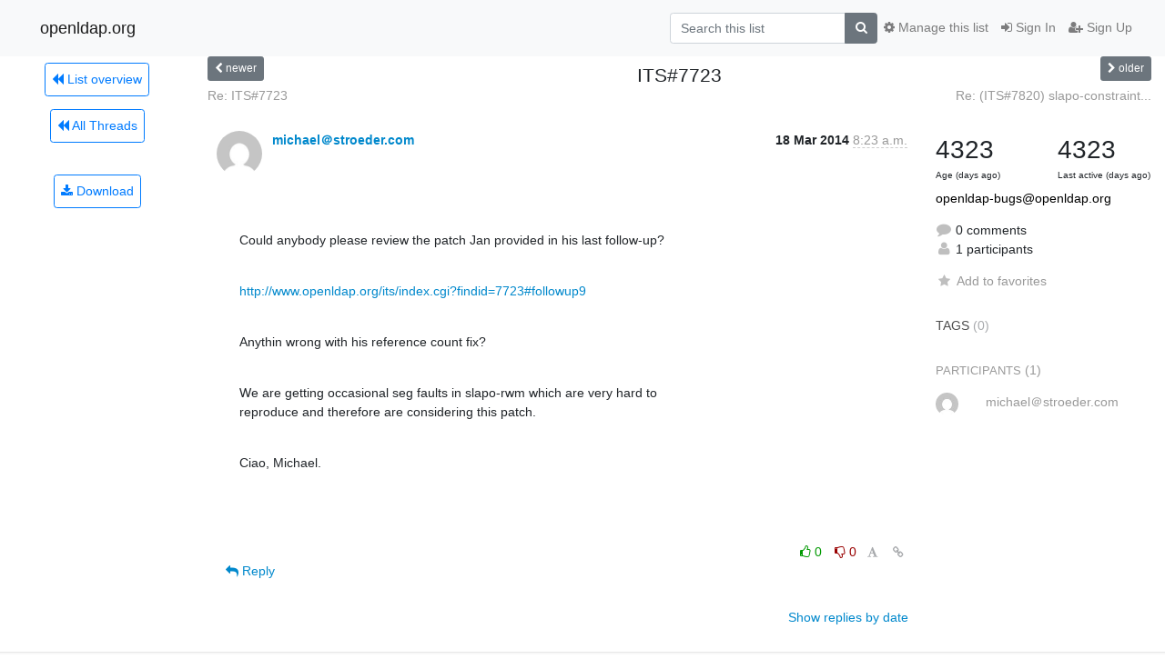

--- FILE ---
content_type: text/html; charset=utf-8
request_url: https://lists.openldap.org/hyperkitty/list/openldap-bugs@openldap.org/thread/ZXRGTPJZQWR7FILXYJ3JDI7RRP77JAQV/
body_size: 6979
content:




<!DOCTYPE HTML>
<html>
    <head>
        <meta http-equiv="Content-Type" content="text/html; charset=UTF-8" />
        <meta name="viewport" content="width=device-width, initial-scale=1.0" />
        <meta name="ROBOTS" content="INDEX, FOLLOW" />
        <title>
ITS#7723 - openldap-bugs - openldap.org
</title>
        <meta name="author" content="" />
        <meta name="dc.language" content="en" />
        <link rel="shortcut icon" href="/mailman3/static/hyperkitty/img/favicon.ico" />
        <link rel="stylesheet" href="/mailman3/static/hyperkitty/libs/jquery/smoothness/jquery-ui-1.13.1.min.css" type="text/css" media="all" />
        <link rel="stylesheet" href="/mailman3/static/hyperkitty/libs/fonts/font-awesome/css/font-awesome.min.css" type="text/css" media="all" />
        <link rel="stylesheet" href="/mailman3/static/CACHE/css/output.901ade257069.css" type="text/css" media="all"><link rel="stylesheet" href="/mailman3/static/CACHE/css/output.e68c4908b3de.css" type="text/css"><link rel="stylesheet" href="/mailman3/static/CACHE/css/output.4906ec06ba10.css" type="text/css" media="all">
         
        
        

    </head>

    <body>

    


    <nav class="navbar sticky-top navbar-light bg-light navbar-expand-md">
        <div class="container">
            <div class="navbar-header col-md"> <!--part of navbar that's always present-->
                <button type="button" class="navbar-toggler collapsed" data-toggle="collapse" data-target=".navbar-collapse">
                    <span class="fa fa-bars"></span>
                </button>
                <a class="navbar-brand" href="/hyperkitty/">openldap.org</a>

            </div> <!-- /navbar-header -->

            <div class="navbar-collapse collapse justify-content-end"> <!--part of navbar that's collapsed on small screens-->
                <!-- show dropdown for smaller viewports b/c login name/email may be too long -->
                <!-- only show this extra button/dropdown if we're in small screen sizes -->
                <div class="nav navbar-nav navbar-right auth dropdown d-sm-none">
                  <a href="#" role="button" class="btn dropdown-toggle" id="loginDropdownMenu"
                     data-toggle="dropdown" aria-haspopup="true" aria-expanded="false">
                        
                            <span class="fa fa-bars"></span>
                        
                    </a>
                      
                            <a role="menuitem" tabindex="-1" href="/accounts/login/?next=/hyperkitty/list/openldap-bugs%40openldap.org/thread/ZXRGTPJZQWR7FILXYJ3JDI7RRP77JAQV/">
                                <span class="fa fa-sign-in"></span>
                                Sign In
                            </a>
                            <a role="menuitem" tabindex="-1" href="/accounts/signup/?next=/hyperkitty/list/openldap-bugs%40openldap.org/thread/ZXRGTPJZQWR7FILXYJ3JDI7RRP77JAQV/">
                                <span class="fa fa-user-plus"></span>
                                Sign Up
                            </a>
                        

                </div>
                <form name="search" method="get" action="/hyperkitty/search" class="navbar-form navbar-right my-2 my-lg-2 order-1" role="search">
                    <input type="hidden" name="mlist" value="openldap-bugs@openldap.org" />
                        <div class="input-group">
                            <input name="q" type="text" class="form-control"
                                   placeholder="Search this list"
                                   
                                   />
                            <span class="input-group-append">
                                <button class="btn btn-secondary" type="submit"><span class="fa fa-search"></span></button>
                            </span>
                        </div>
                </form>
                <!-- larger viewports -->
                <ul class="nav navbar-nav d-none d-sm-flex auth order-3">
                    
                        <li class="nav-item"><a href="/accounts/login/?next=/hyperkitty/list/openldap-bugs%40openldap.org/thread/ZXRGTPJZQWR7FILXYJ3JDI7RRP77JAQV/" class="nav-link">
                            <span class="fa fa-sign-in"></span>
                            Sign In
                        </a></li>
                        <li class="nav-item"><a href="/accounts/signup/?next=/hyperkitty/list/openldap-bugs%40openldap.org/thread/ZXRGTPJZQWR7FILXYJ3JDI7RRP77JAQV/" class="nav-link">
                            <span class="fa fa-user-plus"></span>
                            Sign Up
                        </a></li>
                    
                </ul>

                
                <ul class="nav navbar-nav order-2">
                    <li class="nav-item">
                    
                    <a href="/postorius/lists/openldap-bugs.openldap.org/" class="nav-link">
                        <span class="fa fa-cog"></span>
                        Manage this list
                    </a>
                    
                    </li>
                </ul>
                


            </div> <!--/navbar-collapse -->
        </div> <!-- /container for navbar -->
    </nav>

    

     <div class="modal fade" tabindex="-1" role="dialog" id="keyboard-shortcuts">
       <div class="modal-dialog" role="document">
         <div class="modal-content">
           <div class="modal-header">
             <button type="button" class="close" data-dismiss="modal" aria-label="Close"><span aria-hidden="true">&times;</span></button>
             <h4 class="modal-title">Keyboard Shortcuts</h4>
           </div>
           <div class="modal-body">
             <h3>Thread View</h3>
             <ul>
               <li><code>j</code>: Next unread message </li>
               <li><code>k</code>: Previous unread message </li>
               <li><code>j a</code>: Jump to all threads
               <li><code>j l</code>: Jump to MailingList overview
             </ul>
           </div>
         </div><!-- /.modal-content -->
       </div><!-- /.modal-dialog -->
     </div><!-- /.modal -->

     <div class="container">
        

<div class="row view-thread">






<div class="d-none d-md-inline col-12 col-md-2">
    <div class="row d-flex justify-content-center flex-column align-items-center">
        
        <a href="/hyperkitty/list/openldap-bugs@openldap.org/"
           class="btn btn-outline-primary p-2 m-2">
            <span class="fa fa-backward"></span>
            List overview</a>

        
        
        <a href="/hyperkitty/list/openldap-bugs@openldap.org/latest"
           class="btn btn-outline-primary p-2 m-2">
            <span class="fa fa-backward"></span>
       All Threads</a>
    
    </br>
    <!-- Download as mbox -->
    
    <a href="/hyperkitty/list/openldap-bugs@openldap.org/export/openldap-bugs@openldap.org-ZXRGTPJZQWR7FILXYJ3JDI7RRP77JAQV.mbox.gz?thread=ZXRGTPJZQWR7FILXYJ3JDI7RRP77JAQV" title="This thread in gzipped mbox format"
          class="btn btn-outline-primary p-2 m-2">
        <i class="fa fa-download"></i> Download</a>
    
</div>
</div>



    <div class="col-12 col-md-10">

        <!-- thread header: navigation (older/newer), thread title -->
        <div class="thread-header">
          <div class="row">
            
            <div class="col-sm-2">
                
                <a id="next-thread" class="btn btn-secondary btn-sm "
                        title="Re: ITS#7723"
                        href="/hyperkitty/list/openldap-bugs@openldap.org/thread/IK6NTORNJ2S4FALL7LAMKYS7XUH3ANDC/">
                    <span class="fa fa-chevron-left"></span>
                    <span class="d-none d-md-inline">newer</span>
                </a>
               
            </div>
            <div class="col-sm-8">
                <h3>ITS#7723</h3>
            </div>
            <div class="col-sm-2 right">
                <a id="prev-thread" class="btn btn-secondary btn-sm "
                    
                    title="Re: (ITS#7820) slapo-constraint falsely allows add with count 1"
                    href="/hyperkitty/list/openldap-bugs@openldap.org/thread/P4JIWFB6RBTL7K2EQZCFDSRGYXLBLXOJ/"
                    >
                    <span class="fa fa-chevron-right"></span>
                    <span class="d-none d-md-inline">older</span>
                </a>
            </div>
          </div>
          <div class="thread-titles">
            <div class="row">
                <div class="d-none d-md-block col-md-6">
                
                    <a href="/hyperkitty/list/openldap-bugs@openldap.org/thread/IK6NTORNJ2S4FALL7LAMKYS7XUH3ANDC/"
                       title="Re: ITS#7723"
                       >Re: ITS#7723</a>
                
                </div>
                <div class="right d-none d-md-block col-md-6">
                
                    <a href="/hyperkitty/list/openldap-bugs@openldap.org/thread/P4JIWFB6RBTL7K2EQZCFDSRGYXLBLXOJ/"
                       title="Re: (ITS#7820) slapo-constraint falsely allows add with count 1"
                       >Re: (ITS#7820) slapo-constraint...</a>
                
                </div>
            </div>
            
            </div>
        </div> <!-- /thread-header -->

        <!-- nav tabs, for smaller screens -->
        <ul class="nav nav-tabs d-md-none">
            <li class="nav-item">
                <a href="#home" class="nav-link active">First Post</a>
            </li>
            <li class="nav-item">
                <a href="#replies" class="nav-link">Replies</a>
            </li>
            <li class="nav-item">
                <a href="#stats" class="nav-link">Stats</a>
            </li>
            <li class="dropdown nav-item">
                



<a href="" id="navbarMonthsListDrop" class="dropdown-toggle  nav-link " data-toggle="dropdown">
  <span class="d-none d-md-inline ">Threads by</span> month <b class="caret"></b>
</a>
<ul class="dropdown-menu right" role="menu" aria-labelledby="navbarMonthsListDrop">
    
    <li role="presentation" class="dropdown-header disabled dropdown-item">
        <a href="" class="nav-link">----- 2026 -----</a>
    </li>
    
    <li>
        <a class="dropdown-item" href="/hyperkitty/list/openldap-bugs@openldap.org/2026/1/"
           >January</a>
    </li>
    
    
    <li role="presentation" class="dropdown-header disabled dropdown-item">
        <a href="" class="nav-link">----- 2025 -----</a>
    </li>
    
    <li>
        <a class="dropdown-item" href="/hyperkitty/list/openldap-bugs@openldap.org/2025/12/"
           >December</a>
    </li>
    
    <li>
        <a class="dropdown-item" href="/hyperkitty/list/openldap-bugs@openldap.org/2025/11/"
           >November</a>
    </li>
    
    <li>
        <a class="dropdown-item" href="/hyperkitty/list/openldap-bugs@openldap.org/2025/10/"
           >October</a>
    </li>
    
    <li>
        <a class="dropdown-item" href="/hyperkitty/list/openldap-bugs@openldap.org/2025/9/"
           >September</a>
    </li>
    
    <li>
        <a class="dropdown-item" href="/hyperkitty/list/openldap-bugs@openldap.org/2025/8/"
           >August</a>
    </li>
    
    <li>
        <a class="dropdown-item" href="/hyperkitty/list/openldap-bugs@openldap.org/2025/7/"
           >July</a>
    </li>
    
    <li>
        <a class="dropdown-item" href="/hyperkitty/list/openldap-bugs@openldap.org/2025/6/"
           >June</a>
    </li>
    
    <li>
        <a class="dropdown-item" href="/hyperkitty/list/openldap-bugs@openldap.org/2025/5/"
           >May</a>
    </li>
    
    <li>
        <a class="dropdown-item" href="/hyperkitty/list/openldap-bugs@openldap.org/2025/4/"
           >April</a>
    </li>
    
    <li>
        <a class="dropdown-item" href="/hyperkitty/list/openldap-bugs@openldap.org/2025/3/"
           >March</a>
    </li>
    
    <li>
        <a class="dropdown-item" href="/hyperkitty/list/openldap-bugs@openldap.org/2025/2/"
           >February</a>
    </li>
    
    <li>
        <a class="dropdown-item" href="/hyperkitty/list/openldap-bugs@openldap.org/2025/1/"
           >January</a>
    </li>
    
    
    <li role="presentation" class="dropdown-header disabled dropdown-item">
        <a href="" class="nav-link">----- 2024 -----</a>
    </li>
    
    <li>
        <a class="dropdown-item" href="/hyperkitty/list/openldap-bugs@openldap.org/2024/12/"
           >December</a>
    </li>
    
    <li>
        <a class="dropdown-item" href="/hyperkitty/list/openldap-bugs@openldap.org/2024/11/"
           >November</a>
    </li>
    
    <li>
        <a class="dropdown-item" href="/hyperkitty/list/openldap-bugs@openldap.org/2024/10/"
           >October</a>
    </li>
    
    <li>
        <a class="dropdown-item" href="/hyperkitty/list/openldap-bugs@openldap.org/2024/9/"
           >September</a>
    </li>
    
    <li>
        <a class="dropdown-item" href="/hyperkitty/list/openldap-bugs@openldap.org/2024/8/"
           >August</a>
    </li>
    
    <li>
        <a class="dropdown-item" href="/hyperkitty/list/openldap-bugs@openldap.org/2024/7/"
           >July</a>
    </li>
    
    <li>
        <a class="dropdown-item" href="/hyperkitty/list/openldap-bugs@openldap.org/2024/6/"
           >June</a>
    </li>
    
    <li>
        <a class="dropdown-item" href="/hyperkitty/list/openldap-bugs@openldap.org/2024/5/"
           >May</a>
    </li>
    
    <li>
        <a class="dropdown-item" href="/hyperkitty/list/openldap-bugs@openldap.org/2024/4/"
           >April</a>
    </li>
    
    <li>
        <a class="dropdown-item" href="/hyperkitty/list/openldap-bugs@openldap.org/2024/3/"
           >March</a>
    </li>
    
    <li>
        <a class="dropdown-item" href="/hyperkitty/list/openldap-bugs@openldap.org/2024/2/"
           >February</a>
    </li>
    
    <li>
        <a class="dropdown-item" href="/hyperkitty/list/openldap-bugs@openldap.org/2024/1/"
           >January</a>
    </li>
    
    
    <li role="presentation" class="dropdown-header disabled dropdown-item">
        <a href="" class="nav-link">----- 2023 -----</a>
    </li>
    
    <li>
        <a class="dropdown-item" href="/hyperkitty/list/openldap-bugs@openldap.org/2023/12/"
           >December</a>
    </li>
    
    <li>
        <a class="dropdown-item" href="/hyperkitty/list/openldap-bugs@openldap.org/2023/11/"
           >November</a>
    </li>
    
    <li>
        <a class="dropdown-item" href="/hyperkitty/list/openldap-bugs@openldap.org/2023/10/"
           >October</a>
    </li>
    
    <li>
        <a class="dropdown-item" href="/hyperkitty/list/openldap-bugs@openldap.org/2023/9/"
           >September</a>
    </li>
    
    <li>
        <a class="dropdown-item" href="/hyperkitty/list/openldap-bugs@openldap.org/2023/8/"
           >August</a>
    </li>
    
    <li>
        <a class="dropdown-item" href="/hyperkitty/list/openldap-bugs@openldap.org/2023/7/"
           >July</a>
    </li>
    
    <li>
        <a class="dropdown-item" href="/hyperkitty/list/openldap-bugs@openldap.org/2023/6/"
           >June</a>
    </li>
    
    <li>
        <a class="dropdown-item" href="/hyperkitty/list/openldap-bugs@openldap.org/2023/5/"
           >May</a>
    </li>
    
    <li>
        <a class="dropdown-item" href="/hyperkitty/list/openldap-bugs@openldap.org/2023/4/"
           >April</a>
    </li>
    
    <li>
        <a class="dropdown-item" href="/hyperkitty/list/openldap-bugs@openldap.org/2023/3/"
           >March</a>
    </li>
    
    <li>
        <a class="dropdown-item" href="/hyperkitty/list/openldap-bugs@openldap.org/2023/2/"
           >February</a>
    </li>
    
    <li>
        <a class="dropdown-item" href="/hyperkitty/list/openldap-bugs@openldap.org/2023/1/"
           >January</a>
    </li>
    
    
    <li role="presentation" class="dropdown-header disabled dropdown-item">
        <a href="" class="nav-link">----- 2022 -----</a>
    </li>
    
    <li>
        <a class="dropdown-item" href="/hyperkitty/list/openldap-bugs@openldap.org/2022/12/"
           >December</a>
    </li>
    
    <li>
        <a class="dropdown-item" href="/hyperkitty/list/openldap-bugs@openldap.org/2022/11/"
           >November</a>
    </li>
    
    <li>
        <a class="dropdown-item" href="/hyperkitty/list/openldap-bugs@openldap.org/2022/10/"
           >October</a>
    </li>
    
    <li>
        <a class="dropdown-item" href="/hyperkitty/list/openldap-bugs@openldap.org/2022/9/"
           >September</a>
    </li>
    
    <li>
        <a class="dropdown-item" href="/hyperkitty/list/openldap-bugs@openldap.org/2022/8/"
           >August</a>
    </li>
    
    <li>
        <a class="dropdown-item" href="/hyperkitty/list/openldap-bugs@openldap.org/2022/7/"
           >July</a>
    </li>
    
    <li>
        <a class="dropdown-item" href="/hyperkitty/list/openldap-bugs@openldap.org/2022/6/"
           >June</a>
    </li>
    
    <li>
        <a class="dropdown-item" href="/hyperkitty/list/openldap-bugs@openldap.org/2022/5/"
           >May</a>
    </li>
    
    <li>
        <a class="dropdown-item" href="/hyperkitty/list/openldap-bugs@openldap.org/2022/4/"
           >April</a>
    </li>
    
    <li>
        <a class="dropdown-item" href="/hyperkitty/list/openldap-bugs@openldap.org/2022/3/"
           >March</a>
    </li>
    
    <li>
        <a class="dropdown-item" href="/hyperkitty/list/openldap-bugs@openldap.org/2022/2/"
           >February</a>
    </li>
    
    <li>
        <a class="dropdown-item" href="/hyperkitty/list/openldap-bugs@openldap.org/2022/1/"
           >January</a>
    </li>
    
    
    <li role="presentation" class="dropdown-header disabled dropdown-item">
        <a href="" class="nav-link">----- 2021 -----</a>
    </li>
    
    <li>
        <a class="dropdown-item" href="/hyperkitty/list/openldap-bugs@openldap.org/2021/12/"
           >December</a>
    </li>
    
    <li>
        <a class="dropdown-item" href="/hyperkitty/list/openldap-bugs@openldap.org/2021/11/"
           >November</a>
    </li>
    
    <li>
        <a class="dropdown-item" href="/hyperkitty/list/openldap-bugs@openldap.org/2021/10/"
           >October</a>
    </li>
    
    <li>
        <a class="dropdown-item" href="/hyperkitty/list/openldap-bugs@openldap.org/2021/9/"
           >September</a>
    </li>
    
    <li>
        <a class="dropdown-item" href="/hyperkitty/list/openldap-bugs@openldap.org/2021/8/"
           >August</a>
    </li>
    
    <li>
        <a class="dropdown-item" href="/hyperkitty/list/openldap-bugs@openldap.org/2021/7/"
           >July</a>
    </li>
    
    <li>
        <a class="dropdown-item" href="/hyperkitty/list/openldap-bugs@openldap.org/2021/6/"
           >June</a>
    </li>
    
    <li>
        <a class="dropdown-item" href="/hyperkitty/list/openldap-bugs@openldap.org/2021/5/"
           >May</a>
    </li>
    
    <li>
        <a class="dropdown-item" href="/hyperkitty/list/openldap-bugs@openldap.org/2021/4/"
           >April</a>
    </li>
    
    <li>
        <a class="dropdown-item" href="/hyperkitty/list/openldap-bugs@openldap.org/2021/3/"
           >March</a>
    </li>
    
    <li>
        <a class="dropdown-item" href="/hyperkitty/list/openldap-bugs@openldap.org/2021/2/"
           >February</a>
    </li>
    
    <li>
        <a class="dropdown-item" href="/hyperkitty/list/openldap-bugs@openldap.org/2021/1/"
           >January</a>
    </li>
    
    
    <li role="presentation" class="dropdown-header disabled dropdown-item">
        <a href="" class="nav-link">----- 2020 -----</a>
    </li>
    
    <li>
        <a class="dropdown-item" href="/hyperkitty/list/openldap-bugs@openldap.org/2020/12/"
           >December</a>
    </li>
    
    <li>
        <a class="dropdown-item" href="/hyperkitty/list/openldap-bugs@openldap.org/2020/11/"
           >November</a>
    </li>
    
    <li>
        <a class="dropdown-item" href="/hyperkitty/list/openldap-bugs@openldap.org/2020/10/"
           >October</a>
    </li>
    
    <li>
        <a class="dropdown-item" href="/hyperkitty/list/openldap-bugs@openldap.org/2020/9/"
           >September</a>
    </li>
    
    <li>
        <a class="dropdown-item" href="/hyperkitty/list/openldap-bugs@openldap.org/2020/8/"
           >August</a>
    </li>
    
    <li>
        <a class="dropdown-item" href="/hyperkitty/list/openldap-bugs@openldap.org/2020/7/"
           >July</a>
    </li>
    
    <li>
        <a class="dropdown-item" href="/hyperkitty/list/openldap-bugs@openldap.org/2020/6/"
           >June</a>
    </li>
    
    <li>
        <a class="dropdown-item" href="/hyperkitty/list/openldap-bugs@openldap.org/2020/5/"
           >May</a>
    </li>
    
    <li>
        <a class="dropdown-item" href="/hyperkitty/list/openldap-bugs@openldap.org/2020/4/"
           >April</a>
    </li>
    
    <li>
        <a class="dropdown-item" href="/hyperkitty/list/openldap-bugs@openldap.org/2020/3/"
           >March</a>
    </li>
    
    <li>
        <a class="dropdown-item" href="/hyperkitty/list/openldap-bugs@openldap.org/2020/2/"
           >February</a>
    </li>
    
    <li>
        <a class="dropdown-item" href="/hyperkitty/list/openldap-bugs@openldap.org/2020/1/"
           >January</a>
    </li>
    
    
    <li role="presentation" class="dropdown-header disabled dropdown-item">
        <a href="" class="nav-link">----- 2019 -----</a>
    </li>
    
    <li>
        <a class="dropdown-item" href="/hyperkitty/list/openldap-bugs@openldap.org/2019/12/"
           >December</a>
    </li>
    
    <li>
        <a class="dropdown-item" href="/hyperkitty/list/openldap-bugs@openldap.org/2019/11/"
           >November</a>
    </li>
    
    <li>
        <a class="dropdown-item" href="/hyperkitty/list/openldap-bugs@openldap.org/2019/10/"
           >October</a>
    </li>
    
    <li>
        <a class="dropdown-item" href="/hyperkitty/list/openldap-bugs@openldap.org/2019/9/"
           >September</a>
    </li>
    
    <li>
        <a class="dropdown-item" href="/hyperkitty/list/openldap-bugs@openldap.org/2019/8/"
           >August</a>
    </li>
    
    <li>
        <a class="dropdown-item" href="/hyperkitty/list/openldap-bugs@openldap.org/2019/7/"
           >July</a>
    </li>
    
    <li>
        <a class="dropdown-item" href="/hyperkitty/list/openldap-bugs@openldap.org/2019/6/"
           >June</a>
    </li>
    
    <li>
        <a class="dropdown-item" href="/hyperkitty/list/openldap-bugs@openldap.org/2019/5/"
           >May</a>
    </li>
    
    <li>
        <a class="dropdown-item" href="/hyperkitty/list/openldap-bugs@openldap.org/2019/4/"
           >April</a>
    </li>
    
    <li>
        <a class="dropdown-item" href="/hyperkitty/list/openldap-bugs@openldap.org/2019/3/"
           >March</a>
    </li>
    
    <li>
        <a class="dropdown-item" href="/hyperkitty/list/openldap-bugs@openldap.org/2019/2/"
           >February</a>
    </li>
    
    <li>
        <a class="dropdown-item" href="/hyperkitty/list/openldap-bugs@openldap.org/2019/1/"
           >January</a>
    </li>
    
    
    <li role="presentation" class="dropdown-header disabled dropdown-item">
        <a href="" class="nav-link">----- 2018 -----</a>
    </li>
    
    <li>
        <a class="dropdown-item" href="/hyperkitty/list/openldap-bugs@openldap.org/2018/12/"
           >December</a>
    </li>
    
    <li>
        <a class="dropdown-item" href="/hyperkitty/list/openldap-bugs@openldap.org/2018/11/"
           >November</a>
    </li>
    
    <li>
        <a class="dropdown-item" href="/hyperkitty/list/openldap-bugs@openldap.org/2018/10/"
           >October</a>
    </li>
    
    <li>
        <a class="dropdown-item" href="/hyperkitty/list/openldap-bugs@openldap.org/2018/9/"
           >September</a>
    </li>
    
    <li>
        <a class="dropdown-item" href="/hyperkitty/list/openldap-bugs@openldap.org/2018/8/"
           >August</a>
    </li>
    
    <li>
        <a class="dropdown-item" href="/hyperkitty/list/openldap-bugs@openldap.org/2018/7/"
           >July</a>
    </li>
    
    <li>
        <a class="dropdown-item" href="/hyperkitty/list/openldap-bugs@openldap.org/2018/6/"
           >June</a>
    </li>
    
    <li>
        <a class="dropdown-item" href="/hyperkitty/list/openldap-bugs@openldap.org/2018/5/"
           >May</a>
    </li>
    
    <li>
        <a class="dropdown-item" href="/hyperkitty/list/openldap-bugs@openldap.org/2018/4/"
           >April</a>
    </li>
    
    <li>
        <a class="dropdown-item" href="/hyperkitty/list/openldap-bugs@openldap.org/2018/3/"
           >March</a>
    </li>
    
    <li>
        <a class="dropdown-item" href="/hyperkitty/list/openldap-bugs@openldap.org/2018/2/"
           >February</a>
    </li>
    
    <li>
        <a class="dropdown-item" href="/hyperkitty/list/openldap-bugs@openldap.org/2018/1/"
           >January</a>
    </li>
    
    
    <li role="presentation" class="dropdown-header disabled dropdown-item">
        <a href="" class="nav-link">----- 2017 -----</a>
    </li>
    
    <li>
        <a class="dropdown-item" href="/hyperkitty/list/openldap-bugs@openldap.org/2017/12/"
           >December</a>
    </li>
    
    <li>
        <a class="dropdown-item" href="/hyperkitty/list/openldap-bugs@openldap.org/2017/11/"
           >November</a>
    </li>
    
    <li>
        <a class="dropdown-item" href="/hyperkitty/list/openldap-bugs@openldap.org/2017/10/"
           >October</a>
    </li>
    
    <li>
        <a class="dropdown-item" href="/hyperkitty/list/openldap-bugs@openldap.org/2017/9/"
           >September</a>
    </li>
    
    <li>
        <a class="dropdown-item" href="/hyperkitty/list/openldap-bugs@openldap.org/2017/8/"
           >August</a>
    </li>
    
    <li>
        <a class="dropdown-item" href="/hyperkitty/list/openldap-bugs@openldap.org/2017/7/"
           >July</a>
    </li>
    
    <li>
        <a class="dropdown-item" href="/hyperkitty/list/openldap-bugs@openldap.org/2017/6/"
           >June</a>
    </li>
    
    <li>
        <a class="dropdown-item" href="/hyperkitty/list/openldap-bugs@openldap.org/2017/5/"
           >May</a>
    </li>
    
    <li>
        <a class="dropdown-item" href="/hyperkitty/list/openldap-bugs@openldap.org/2017/4/"
           >April</a>
    </li>
    
    <li>
        <a class="dropdown-item" href="/hyperkitty/list/openldap-bugs@openldap.org/2017/3/"
           >March</a>
    </li>
    
    <li>
        <a class="dropdown-item" href="/hyperkitty/list/openldap-bugs@openldap.org/2017/2/"
           >February</a>
    </li>
    
    <li>
        <a class="dropdown-item" href="/hyperkitty/list/openldap-bugs@openldap.org/2017/1/"
           >January</a>
    </li>
    
    
    <li role="presentation" class="dropdown-header disabled dropdown-item">
        <a href="" class="nav-link">----- 2016 -----</a>
    </li>
    
    <li>
        <a class="dropdown-item" href="/hyperkitty/list/openldap-bugs@openldap.org/2016/12/"
           >December</a>
    </li>
    
    <li>
        <a class="dropdown-item" href="/hyperkitty/list/openldap-bugs@openldap.org/2016/11/"
           >November</a>
    </li>
    
    <li>
        <a class="dropdown-item" href="/hyperkitty/list/openldap-bugs@openldap.org/2016/10/"
           >October</a>
    </li>
    
    <li>
        <a class="dropdown-item" href="/hyperkitty/list/openldap-bugs@openldap.org/2016/9/"
           >September</a>
    </li>
    
    <li>
        <a class="dropdown-item" href="/hyperkitty/list/openldap-bugs@openldap.org/2016/8/"
           >August</a>
    </li>
    
    <li>
        <a class="dropdown-item" href="/hyperkitty/list/openldap-bugs@openldap.org/2016/7/"
           >July</a>
    </li>
    
    <li>
        <a class="dropdown-item" href="/hyperkitty/list/openldap-bugs@openldap.org/2016/6/"
           >June</a>
    </li>
    
    <li>
        <a class="dropdown-item" href="/hyperkitty/list/openldap-bugs@openldap.org/2016/5/"
           >May</a>
    </li>
    
    <li>
        <a class="dropdown-item" href="/hyperkitty/list/openldap-bugs@openldap.org/2016/4/"
           >April</a>
    </li>
    
    <li>
        <a class="dropdown-item" href="/hyperkitty/list/openldap-bugs@openldap.org/2016/3/"
           >March</a>
    </li>
    
    <li>
        <a class="dropdown-item" href="/hyperkitty/list/openldap-bugs@openldap.org/2016/2/"
           >February</a>
    </li>
    
    <li>
        <a class="dropdown-item" href="/hyperkitty/list/openldap-bugs@openldap.org/2016/1/"
           >January</a>
    </li>
    
    
    <li role="presentation" class="dropdown-header disabled dropdown-item">
        <a href="" class="nav-link">----- 2015 -----</a>
    </li>
    
    <li>
        <a class="dropdown-item" href="/hyperkitty/list/openldap-bugs@openldap.org/2015/12/"
           >December</a>
    </li>
    
    <li>
        <a class="dropdown-item" href="/hyperkitty/list/openldap-bugs@openldap.org/2015/11/"
           >November</a>
    </li>
    
    <li>
        <a class="dropdown-item" href="/hyperkitty/list/openldap-bugs@openldap.org/2015/10/"
           >October</a>
    </li>
    
    <li>
        <a class="dropdown-item" href="/hyperkitty/list/openldap-bugs@openldap.org/2015/9/"
           >September</a>
    </li>
    
    <li>
        <a class="dropdown-item" href="/hyperkitty/list/openldap-bugs@openldap.org/2015/8/"
           >August</a>
    </li>
    
    <li>
        <a class="dropdown-item" href="/hyperkitty/list/openldap-bugs@openldap.org/2015/7/"
           >July</a>
    </li>
    
    <li>
        <a class="dropdown-item" href="/hyperkitty/list/openldap-bugs@openldap.org/2015/6/"
           >June</a>
    </li>
    
    <li>
        <a class="dropdown-item" href="/hyperkitty/list/openldap-bugs@openldap.org/2015/5/"
           >May</a>
    </li>
    
    <li>
        <a class="dropdown-item" href="/hyperkitty/list/openldap-bugs@openldap.org/2015/4/"
           >April</a>
    </li>
    
    <li>
        <a class="dropdown-item" href="/hyperkitty/list/openldap-bugs@openldap.org/2015/3/"
           >March</a>
    </li>
    
    <li>
        <a class="dropdown-item" href="/hyperkitty/list/openldap-bugs@openldap.org/2015/2/"
           >February</a>
    </li>
    
    <li>
        <a class="dropdown-item" href="/hyperkitty/list/openldap-bugs@openldap.org/2015/1/"
           >January</a>
    </li>
    
    
    <li role="presentation" class="dropdown-header disabled dropdown-item">
        <a href="" class="nav-link">----- 2014 -----</a>
    </li>
    
    <li>
        <a class="dropdown-item" href="/hyperkitty/list/openldap-bugs@openldap.org/2014/12/"
           >December</a>
    </li>
    
    <li>
        <a class="dropdown-item" href="/hyperkitty/list/openldap-bugs@openldap.org/2014/11/"
           >November</a>
    </li>
    
    <li>
        <a class="dropdown-item" href="/hyperkitty/list/openldap-bugs@openldap.org/2014/10/"
           >October</a>
    </li>
    
    <li>
        <a class="dropdown-item" href="/hyperkitty/list/openldap-bugs@openldap.org/2014/9/"
           >September</a>
    </li>
    
    <li>
        <a class="dropdown-item" href="/hyperkitty/list/openldap-bugs@openldap.org/2014/8/"
           >August</a>
    </li>
    
    <li>
        <a class="dropdown-item" href="/hyperkitty/list/openldap-bugs@openldap.org/2014/7/"
           >July</a>
    </li>
    
    <li>
        <a class="dropdown-item" href="/hyperkitty/list/openldap-bugs@openldap.org/2014/6/"
           >June</a>
    </li>
    
    <li>
        <a class="dropdown-item" href="/hyperkitty/list/openldap-bugs@openldap.org/2014/5/"
           >May</a>
    </li>
    
    <li>
        <a class="dropdown-item" href="/hyperkitty/list/openldap-bugs@openldap.org/2014/4/"
           >April</a>
    </li>
    
    <li>
        <a class="dropdown-item" href="/hyperkitty/list/openldap-bugs@openldap.org/2014/3/"
           >March</a>
    </li>
    
    <li>
        <a class="dropdown-item" href="/hyperkitty/list/openldap-bugs@openldap.org/2014/2/"
           >February</a>
    </li>
    
    <li>
        <a class="dropdown-item" href="/hyperkitty/list/openldap-bugs@openldap.org/2014/1/"
           >January</a>
    </li>
    
    
    <li role="presentation" class="dropdown-header disabled dropdown-item">
        <a href="" class="nav-link">----- 2013 -----</a>
    </li>
    
    <li>
        <a class="dropdown-item" href="/hyperkitty/list/openldap-bugs@openldap.org/2013/12/"
           >December</a>
    </li>
    
    <li>
        <a class="dropdown-item" href="/hyperkitty/list/openldap-bugs@openldap.org/2013/11/"
           >November</a>
    </li>
    
    <li>
        <a class="dropdown-item" href="/hyperkitty/list/openldap-bugs@openldap.org/2013/10/"
           >October</a>
    </li>
    
    <li>
        <a class="dropdown-item" href="/hyperkitty/list/openldap-bugs@openldap.org/2013/9/"
           >September</a>
    </li>
    
    <li>
        <a class="dropdown-item" href="/hyperkitty/list/openldap-bugs@openldap.org/2013/8/"
           >August</a>
    </li>
    
    <li>
        <a class="dropdown-item" href="/hyperkitty/list/openldap-bugs@openldap.org/2013/7/"
           >July</a>
    </li>
    
    <li>
        <a class="dropdown-item" href="/hyperkitty/list/openldap-bugs@openldap.org/2013/6/"
           >June</a>
    </li>
    
    <li>
        <a class="dropdown-item" href="/hyperkitty/list/openldap-bugs@openldap.org/2013/5/"
           >May</a>
    </li>
    
    <li>
        <a class="dropdown-item" href="/hyperkitty/list/openldap-bugs@openldap.org/2013/4/"
           >April</a>
    </li>
    
    <li>
        <a class="dropdown-item" href="/hyperkitty/list/openldap-bugs@openldap.org/2013/3/"
           >March</a>
    </li>
    
    <li>
        <a class="dropdown-item" href="/hyperkitty/list/openldap-bugs@openldap.org/2013/2/"
           >February</a>
    </li>
    
    <li>
        <a class="dropdown-item" href="/hyperkitty/list/openldap-bugs@openldap.org/2013/1/"
           >January</a>
    </li>
    
    
    <li role="presentation" class="dropdown-header disabled dropdown-item">
        <a href="" class="nav-link">----- 2012 -----</a>
    </li>
    
    <li>
        <a class="dropdown-item" href="/hyperkitty/list/openldap-bugs@openldap.org/2012/12/"
           >December</a>
    </li>
    
    <li>
        <a class="dropdown-item" href="/hyperkitty/list/openldap-bugs@openldap.org/2012/11/"
           >November</a>
    </li>
    
    <li>
        <a class="dropdown-item" href="/hyperkitty/list/openldap-bugs@openldap.org/2012/10/"
           >October</a>
    </li>
    
    <li>
        <a class="dropdown-item" href="/hyperkitty/list/openldap-bugs@openldap.org/2012/9/"
           >September</a>
    </li>
    
    <li>
        <a class="dropdown-item" href="/hyperkitty/list/openldap-bugs@openldap.org/2012/8/"
           >August</a>
    </li>
    
    <li>
        <a class="dropdown-item" href="/hyperkitty/list/openldap-bugs@openldap.org/2012/7/"
           >July</a>
    </li>
    
    <li>
        <a class="dropdown-item" href="/hyperkitty/list/openldap-bugs@openldap.org/2012/6/"
           >June</a>
    </li>
    
    <li>
        <a class="dropdown-item" href="/hyperkitty/list/openldap-bugs@openldap.org/2012/5/"
           >May</a>
    </li>
    
    <li>
        <a class="dropdown-item" href="/hyperkitty/list/openldap-bugs@openldap.org/2012/4/"
           >April</a>
    </li>
    
    <li>
        <a class="dropdown-item" href="/hyperkitty/list/openldap-bugs@openldap.org/2012/3/"
           >March</a>
    </li>
    
    <li>
        <a class="dropdown-item" href="/hyperkitty/list/openldap-bugs@openldap.org/2012/2/"
           >February</a>
    </li>
    
    <li>
        <a class="dropdown-item" href="/hyperkitty/list/openldap-bugs@openldap.org/2012/1/"
           >January</a>
    </li>
    
    
    <li role="presentation" class="dropdown-header disabled dropdown-item">
        <a href="" class="nav-link">----- 2011 -----</a>
    </li>
    
    <li>
        <a class="dropdown-item" href="/hyperkitty/list/openldap-bugs@openldap.org/2011/12/"
           >December</a>
    </li>
    
    <li>
        <a class="dropdown-item" href="/hyperkitty/list/openldap-bugs@openldap.org/2011/11/"
           >November</a>
    </li>
    
    <li>
        <a class="dropdown-item" href="/hyperkitty/list/openldap-bugs@openldap.org/2011/10/"
           >October</a>
    </li>
    
    <li>
        <a class="dropdown-item" href="/hyperkitty/list/openldap-bugs@openldap.org/2011/9/"
           >September</a>
    </li>
    
    <li>
        <a class="dropdown-item" href="/hyperkitty/list/openldap-bugs@openldap.org/2011/8/"
           >August</a>
    </li>
    
    <li>
        <a class="dropdown-item" href="/hyperkitty/list/openldap-bugs@openldap.org/2011/7/"
           >July</a>
    </li>
    
    <li>
        <a class="dropdown-item" href="/hyperkitty/list/openldap-bugs@openldap.org/2011/6/"
           >June</a>
    </li>
    
    <li>
        <a class="dropdown-item" href="/hyperkitty/list/openldap-bugs@openldap.org/2011/5/"
           >May</a>
    </li>
    
    <li>
        <a class="dropdown-item" href="/hyperkitty/list/openldap-bugs@openldap.org/2011/4/"
           >April</a>
    </li>
    
    <li>
        <a class="dropdown-item" href="/hyperkitty/list/openldap-bugs@openldap.org/2011/3/"
           >March</a>
    </li>
    
    <li>
        <a class="dropdown-item" href="/hyperkitty/list/openldap-bugs@openldap.org/2011/2/"
           >February</a>
    </li>
    
    <li>
        <a class="dropdown-item" href="/hyperkitty/list/openldap-bugs@openldap.org/2011/1/"
           >January</a>
    </li>
    
    
    <li role="presentation" class="dropdown-header disabled dropdown-item">
        <a href="" class="nav-link">----- 2010 -----</a>
    </li>
    
    <li>
        <a class="dropdown-item" href="/hyperkitty/list/openldap-bugs@openldap.org/2010/12/"
           >December</a>
    </li>
    
    <li>
        <a class="dropdown-item" href="/hyperkitty/list/openldap-bugs@openldap.org/2010/11/"
           >November</a>
    </li>
    
    <li>
        <a class="dropdown-item" href="/hyperkitty/list/openldap-bugs@openldap.org/2010/10/"
           >October</a>
    </li>
    
    <li>
        <a class="dropdown-item" href="/hyperkitty/list/openldap-bugs@openldap.org/2010/9/"
           >September</a>
    </li>
    
    <li>
        <a class="dropdown-item" href="/hyperkitty/list/openldap-bugs@openldap.org/2010/8/"
           >August</a>
    </li>
    
    <li>
        <a class="dropdown-item" href="/hyperkitty/list/openldap-bugs@openldap.org/2010/7/"
           >July</a>
    </li>
    
    <li>
        <a class="dropdown-item" href="/hyperkitty/list/openldap-bugs@openldap.org/2010/6/"
           >June</a>
    </li>
    
    <li>
        <a class="dropdown-item" href="/hyperkitty/list/openldap-bugs@openldap.org/2010/5/"
           >May</a>
    </li>
    
    <li>
        <a class="dropdown-item" href="/hyperkitty/list/openldap-bugs@openldap.org/2010/4/"
           >April</a>
    </li>
    
    <li>
        <a class="dropdown-item" href="/hyperkitty/list/openldap-bugs@openldap.org/2010/3/"
           >March</a>
    </li>
    
    <li>
        <a class="dropdown-item" href="/hyperkitty/list/openldap-bugs@openldap.org/2010/2/"
           >February</a>
    </li>
    
    <li>
        <a class="dropdown-item" href="/hyperkitty/list/openldap-bugs@openldap.org/2010/1/"
           >January</a>
    </li>
    
    
    <li role="presentation" class="dropdown-header disabled dropdown-item">
        <a href="" class="nav-link">----- 2009 -----</a>
    </li>
    
    <li>
        <a class="dropdown-item" href="/hyperkitty/list/openldap-bugs@openldap.org/2009/12/"
           >December</a>
    </li>
    
    <li>
        <a class="dropdown-item" href="/hyperkitty/list/openldap-bugs@openldap.org/2009/11/"
           >November</a>
    </li>
    
    <li>
        <a class="dropdown-item" href="/hyperkitty/list/openldap-bugs@openldap.org/2009/10/"
           >October</a>
    </li>
    
    <li>
        <a class="dropdown-item" href="/hyperkitty/list/openldap-bugs@openldap.org/2009/9/"
           >September</a>
    </li>
    
    <li>
        <a class="dropdown-item" href="/hyperkitty/list/openldap-bugs@openldap.org/2009/8/"
           >August</a>
    </li>
    
    <li>
        <a class="dropdown-item" href="/hyperkitty/list/openldap-bugs@openldap.org/2009/7/"
           >July</a>
    </li>
    
    <li>
        <a class="dropdown-item" href="/hyperkitty/list/openldap-bugs@openldap.org/2009/6/"
           >June</a>
    </li>
    
    <li>
        <a class="dropdown-item" href="/hyperkitty/list/openldap-bugs@openldap.org/2009/5/"
           >May</a>
    </li>
    
    <li>
        <a class="dropdown-item" href="/hyperkitty/list/openldap-bugs@openldap.org/2009/4/"
           >April</a>
    </li>
    
    <li>
        <a class="dropdown-item" href="/hyperkitty/list/openldap-bugs@openldap.org/2009/3/"
           >March</a>
    </li>
    
    <li>
        <a class="dropdown-item" href="/hyperkitty/list/openldap-bugs@openldap.org/2009/2/"
           >February</a>
    </li>
    
    <li>
        <a class="dropdown-item" href="/hyperkitty/list/openldap-bugs@openldap.org/2009/1/"
           >January</a>
    </li>
    
    
    <li role="presentation" class="dropdown-header disabled dropdown-item">
        <a href="" class="nav-link">----- 2008 -----</a>
    </li>
    
    <li>
        <a class="dropdown-item" href="/hyperkitty/list/openldap-bugs@openldap.org/2008/12/"
           >December</a>
    </li>
    
    <li>
        <a class="dropdown-item" href="/hyperkitty/list/openldap-bugs@openldap.org/2008/11/"
           >November</a>
    </li>
    
    <li>
        <a class="dropdown-item" href="/hyperkitty/list/openldap-bugs@openldap.org/2008/10/"
           >October</a>
    </li>
    
    <li>
        <a class="dropdown-item" href="/hyperkitty/list/openldap-bugs@openldap.org/2008/9/"
           >September</a>
    </li>
    
    <li>
        <a class="dropdown-item" href="/hyperkitty/list/openldap-bugs@openldap.org/2008/8/"
           >August</a>
    </li>
    
    <li>
        <a class="dropdown-item" href="/hyperkitty/list/openldap-bugs@openldap.org/2008/7/"
           >July</a>
    </li>
    
    <li>
        <a class="dropdown-item" href="/hyperkitty/list/openldap-bugs@openldap.org/2008/6/"
           >June</a>
    </li>
    
    <li>
        <a class="dropdown-item" href="/hyperkitty/list/openldap-bugs@openldap.org/2008/5/"
           >May</a>
    </li>
    
    <li>
        <a class="dropdown-item" href="/hyperkitty/list/openldap-bugs@openldap.org/2008/4/"
           >April</a>
    </li>
    
    <li>
        <a class="dropdown-item" href="/hyperkitty/list/openldap-bugs@openldap.org/2008/3/"
           >March</a>
    </li>
    
    <li>
        <a class="dropdown-item" href="/hyperkitty/list/openldap-bugs@openldap.org/2008/2/"
           >February</a>
    </li>
    
    <li>
        <a class="dropdown-item" href="/hyperkitty/list/openldap-bugs@openldap.org/2008/1/"
           >January</a>
    </li>
    
    
    <li role="presentation" class="dropdown-header disabled dropdown-item">
        <a href="" class="nav-link">----- 2007 -----</a>
    </li>
    
    <li>
        <a class="dropdown-item" href="/hyperkitty/list/openldap-bugs@openldap.org/2007/12/"
           >December</a>
    </li>
    
    <li>
        <a class="dropdown-item" href="/hyperkitty/list/openldap-bugs@openldap.org/2007/11/"
           >November</a>
    </li>
    
    <li>
        <a class="dropdown-item" href="/hyperkitty/list/openldap-bugs@openldap.org/2007/10/"
           >October</a>
    </li>
    
    <li>
        <a class="dropdown-item" href="/hyperkitty/list/openldap-bugs@openldap.org/2007/9/"
           >September</a>
    </li>
    
    <li>
        <a class="dropdown-item" href="/hyperkitty/list/openldap-bugs@openldap.org/2007/8/"
           >August</a>
    </li>
    
    <li>
        <a class="dropdown-item" href="/hyperkitty/list/openldap-bugs@openldap.org/2007/7/"
           >July</a>
    </li>
    
    <li>
        <a class="dropdown-item" href="/hyperkitty/list/openldap-bugs@openldap.org/2007/6/"
           >June</a>
    </li>
    
    <li>
        <a class="dropdown-item" href="/hyperkitty/list/openldap-bugs@openldap.org/2007/5/"
           >May</a>
    </li>
    
    <li>
        <a class="dropdown-item" href="/hyperkitty/list/openldap-bugs@openldap.org/2007/4/"
           >April</a>
    </li>
    
    <li>
        <a class="dropdown-item" href="/hyperkitty/list/openldap-bugs@openldap.org/2007/3/"
           >March</a>
    </li>
    
    <li>
        <a class="dropdown-item" href="/hyperkitty/list/openldap-bugs@openldap.org/2007/2/"
           >February</a>
    </li>
    
    <li>
        <a class="dropdown-item" href="/hyperkitty/list/openldap-bugs@openldap.org/2007/1/"
           >January</a>
    </li>
    
    
    <li role="presentation" class="dropdown-header disabled dropdown-item">
        <a href="" class="nav-link">----- 2006 -----</a>
    </li>
    
    <li>
        <a class="dropdown-item" href="/hyperkitty/list/openldap-bugs@openldap.org/2006/12/"
           >December</a>
    </li>
    
    <li>
        <a class="dropdown-item" href="/hyperkitty/list/openldap-bugs@openldap.org/2006/11/"
           >November</a>
    </li>
    
    <li>
        <a class="dropdown-item" href="/hyperkitty/list/openldap-bugs@openldap.org/2006/10/"
           >October</a>
    </li>
    
    
</ul>


            </li>
        </ul> <!-- /navtab -->

        <div class="row">
            <div class="col-sm-12 col-md-9">
                <!-- main section, the email thread -->
                <div id="thread-content">

                    <!-- Start first email -->
                    





<div class="email email-first">

    <div id="ZXRGTPJZQWR7FILXYJ3JDI7RRP77JAQV" class="email-header">
        <div class="gravatar-wrapper">
            <div class="gravatar circle">
                <img class="gravatar" src="https://secure.gravatar.com/avatar/022a482927e713146ced675bb5399746.jpg?s=120&amp;d=mm&amp;r=g" width="120" height="120" alt="" />
            </div>
            <div class="email-author">
                <span class="name">
                    
                    <a href="/hyperkitty/users/242806846618663684407053501911731214707/"
                       title="See the profile for michael＠stroeder.com"
                       >michael＠stroeder.com</a>
                    
                </span>
            </div>
        </div>
        <div class="email-date right">
            
            
            <span class="date d-none d-sm-inline">
                18 Mar
                
                    2014
                
            </span>
            <span class="date d-sm-none">
                18 Mar
                
                '14
                
            </span>
            
            <div class="time">
                <span title="Sender's time: March 18, 2014, 8:23 a.m.">8:23 a.m.</span>
            </div>

        </div>
        
    </div> <!-- /email-header: gravatar, author-info, date, peramlink, changed_subject -->
    <div class="email-body ">
      <p>Could anybody please review the patch Jan provided in his last follow-up?</p>
<p><a target="_blank" href="http://www.openldap.org/its/index.cgi?findid=7723#followup9">http://www.openldap.org/its/index.cgi?findid=7723#followup9</a></p>
<p>Anythin wrong with his reference count fix?</p>
<p>We are getting occasional seg faults in slapo-rwm which are very hard to
reproduce and therefore are considering this patch.</p>
<p>Ciao, Michael.</p>

    </div>

    

    <div class="email-info">
      <div class="likeform-wrapper right">
        <div class="messagelink pull-right">
          <span class="fa fa-font cursor-pointer toggle-font"
                title="Display in fixed font"
                data-toggle="tooltip" data-placement="bottom"></span>
          <a href="/hyperkitty/list/openldap-bugs@openldap.org/message/ZXRGTPJZQWR7FILXYJ3JDI7RRP77JAQV/"
             title="Permalink for this message"
             data-toggle="tooltip" data-placement="bottom"><i class="fa fa-link"></i></a>
        </div>
        

    <form method="post" class="likeform"
          action="/hyperkitty/list/openldap-bugs@openldap.org/message/ZXRGTPJZQWR7FILXYJ3JDI7RRP77JAQV/vote">
    <input type="hidden" name="csrfmiddlewaretoken" value="D67nHLBDRODtvAP0uQ194BFiR3BLgzUXu19ldVp9ZP3oGUkY5J8rftgUOBOt2TSn">
    

		<!-- Hide the status icon
		<i class="icomoon likestatus neutral"></i> -->

		<!-- <span>+0/-0</span> -->
		
			<a class="youlike vote  disabled" title="You must be logged-in to vote."
			href="#like" data-vote="1">
					<i class="fa fa-thumbs-o-up"></i> 0
			</a>
			<a class="youdislike vote disabled" title="You must be logged-in to vote."
			href="#dislike" data-vote="-1">
				<i class="fa fa-thumbs-o-down"></i> 0
			</a>
		
    

    </form>

        </div>

        <!-- Reply link -->
        
        
        <a class="reply reply-mailto" title="Sign in to reply online"
           href="mailto:openldap-bugs@openldap.org?Subject=Re%3A%20ITS%237723&amp;In-Reply-To=&lt;201403180823.s2I8N8xm043918%40boole.openldap.org&gt;">
            <i class="fa fa-reply"></i>
            Reply
        </a>
        
        

        <!-- Attachments -->
        
        <!-- Reply form -->
        

    </div>

</div>

                    <!-- End first email -->

                    <p class="sort-mode">
                        
                        <a href="/hyperkitty/list/openldap-bugs@openldap.org/thread/ZXRGTPJZQWR7FILXYJ3JDI7RRP77JAQV/?sort=date"
                            >Show replies by date</a>
                        
                    </p>

                    <div class="anchor-link">
                        <a id="replies"></a>
                    </div>
                    <div class="replies">
                        
                            

    

                        
                    </div>

                </div>
            </div>

            <div class="col-12 col-md-3">
                <div class="anchor-link">
                    <a id="stats"></a>
                </div>
                



<!-- right column -->
<section id="thread-overview-info">
    <!-- Start stats re: dates -->
    <div id="thread-date-info" class="row">
      <div class="col">
        <span class="days-num">4323</span>
        <div class="days-text">
          Age (days ago)
        </div>
      </div>
      <div class="col">
        <span class="days-num">4323</span>
        <div class="days-text">
          Last active (days ago)
        </div>
        </div>
    </div> <!-- /Stats re: dates -->

    <p class="list-name">
        <a href="/hyperkitty/list/openldap-bugs@openldap.org/">
            openldap-bugs@openldap.org
        </a>
    </p>

    

    <p class="thread-overview-details">
    <div>
        <i class="fa fa-fw fa-comment"></i>
        0 comments
    </div>
    <div>
        <i class="fa fa-fw fa-user"></i>
        1 participants
    </div>
    
    </p>

    <form id="fav_form" name="favorite" method="post" class="favorite"
          action="/hyperkitty/list/openldap-bugs@openldap.org/thread/ZXRGTPJZQWR7FILXYJ3JDI7RRP77JAQV/favorite">
        <input type="hidden" name="csrfmiddlewaretoken" value="D67nHLBDRODtvAP0uQ194BFiR3BLgzUXu19ldVp9ZP3oGUkY5J8rftgUOBOt2TSn">
        <input type="hidden" name="action" value="add" />
        <p>
            <a href="#AddFav" class="notsaved disabled" title="You must be logged-in to have favorites.">
                <i class="fa fa-fw fa-star"></i>Add to favorites</a>
            <a href="#RmFav" class="saved">
                <i class="fa fa-fw fa-star"></i>Remove from favorites</a>
        </p>
    </form>

    

    <div id="tags">
        

        <span id="tag-title">tags</span> (0)
        

    </div>
    
    
    <div id="participants">
        <span id="participants_title">participants</span> (1)
        <ul class="list-unstyled">
            
            <li class="row">
                <div class="participant-gravatar col-sm-auto circle-small"><img class="gravatar" src="https://secure.gravatar.com/avatar/022a482927e713146ced675bb5399746.jpg?s=48&amp;d=mm&amp;r=g" width="48" height="48" alt="" /></div>
                <div class="participant-name col">michael＠stroeder.com</div>
            </li>
            
        </ul>
    </div>
    
</section>



            </div>

        </div>

    </div>

</div>

<!-- end of content -->

    </div> <!-- /container for content -->

    <footer class="footer">
      <div class="container">
        <p class="text-muted">
            Powered by <a href="http://hyperkitty.readthedocs.org">HyperKitty</a> version 1.3.7.
        </p>
      </div>
    </footer>

    <script src="/mailman3/static/hyperkitty/libs/jquery/jquery-3.6.0.min.js"></script>
    <script src="/mailman3/static/hyperkitty/libs/jquery/jquery-ui-1.13.1.min.js"></script>
    <script src="/mailman3/static/CACHE/js/output.e1a49b476a8d.js"></script>
    

<script type="text/javascript">
    $(document).ready(function() {
        //enable tooltips for thread buttons
        $("btn#next-thread").tooltip();
        $("btn#prev-thread").tooltip();

        setup_category();
        setup_tags();
        setup_favorites();
        // Hide quotes by default in the thread view
        fold_quotes("div.container");
        // Load the replies
        update_thread_replies("/hyperkitty/list/openldap-bugs@openldap.org/thread/ZXRGTPJZQWR7FILXYJ3JDI7RRP77JAQV/replies?sort=thread&last_view=");
        setup_unreadnavbar("#unreadnavbar");
        setup_thread_keyboard_shortcuts();
    });
</script>



    


    </body>
</html>
